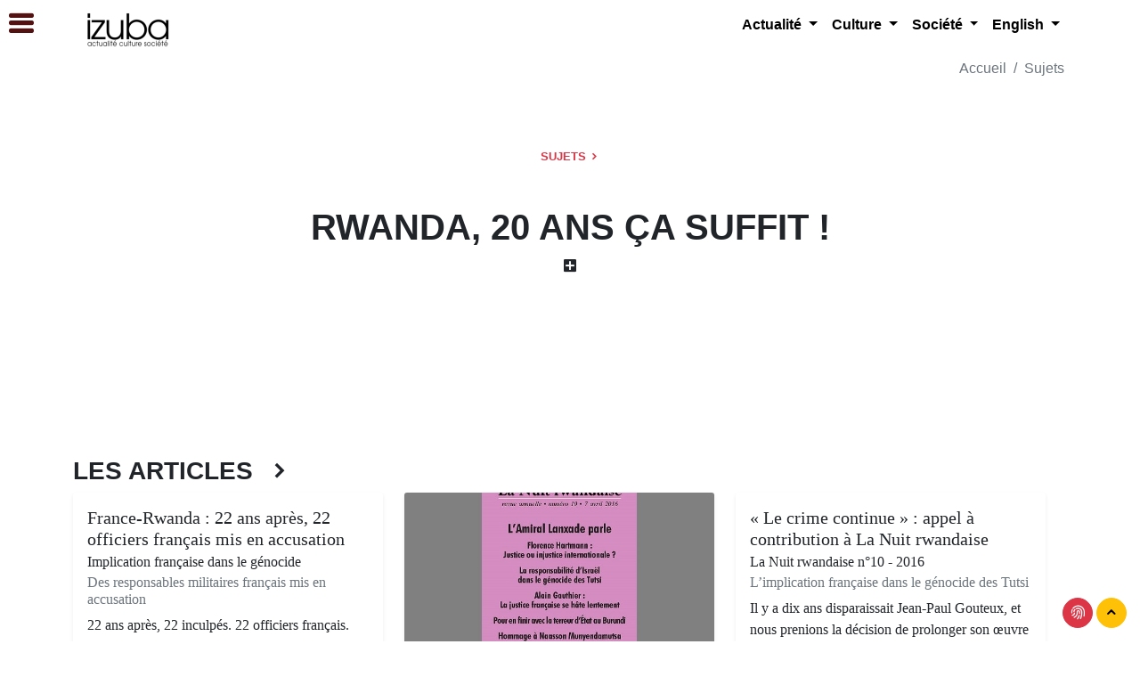

--- FILE ---
content_type: text/html; charset=utf-8
request_url: http://www.izuba.info/rwanda-20-ans-ca-suffit,190.html?lang=fr
body_size: 19347
content:
<!doctype html> <html lang="fr"> <head> <meta charset="utf-8"> <meta name="viewport" content="width=device-width, initial-scale=1"> <meta http-equiv="X-UA-Compatible" content="IE=edge" /> <meta http-equiv="Content-Type" content="text/html; charset=utf-8" /> <meta name="robots" content="index, follow"> <meta name="generator" content="SPIP 4.4.6" /> <link rel="stylesheet" href="plugins/auto/bouq/v2.1.0/css/isbn.css?1720881142" type="text/css"> <link rel="stylesheet" href="plugins-dist/mediabox/lib/lity/lity.css?1749547908" type="text/css" media="all" /> <link rel="stylesheet" href="plugins-dist/mediabox/lity/css/lity.mediabox.css?1749547908" type="text/css" media="all" /> <link rel="stylesheet" href="plugins-dist/mediabox/lity/skins/_simple-dark/lity.css?1749547908" type="text/css" media="all" /><link rel='stylesheet' type='text/css' media='all' href='plugins-dist/porte_plume/css/barre_outils.css?1749547910' /> <link rel='stylesheet' type='text/css' media='all' href='local/cache-css/cssdyn-css_barre_outils_icones_css-bb75c8b3.css?1763147023' /> <link rel="stylesheet" type="text/css" href="plugins/auto/socialtags/v/socialtags.css?1720191446" media="all" /> <link rel="stylesheet" type="text/css" href="plugins/auto/rezosocios/v/lib/socicon/style.css?1726234710" /> <link rel="stylesheet" type="text/css" href="plugins/auto/sociaux/v2.4.5/css/sociaux.css?1751975290" /> <link rel='stylesheet' type='text/css' media='all' href='plugins/auto/mesfavoris/v4.0.0/css/mesfavoris.css?1750412794' /> <link rel="stylesheet" href="plugins/auto/gis/v5.6.0/lib/leaflet/dist/leaflet.css" /> <link rel="stylesheet" href="plugins/auto/gis/v5.6.0/lib/leaflet/plugins/leaflet-plugins.css" /> <link rel="stylesheet" href="plugins/auto/gis/v5.6.0/lib/leaflet/plugins/leaflet.markercluster.css" /> <link rel="stylesheet" href="plugins/auto/gis/v5.6.0/css/leaflet_nodirection.css" /><link rel="stylesheet" type="text/css" href="plugins/auto/agenda/v/css/spip.agenda.css" /><link rel="stylesheet" href="plugins/auto/formulaireupload/v1.1.0/css/formulaireupload.css" type="text/css" media="all" /><link rel="stylesheet" type="text/css" media="screen" href="plugins/auto/mll/v/mll_styles.css" /><link rel="stylesheet" type="text/css" href="plugins/auto/oembed/v3.4.0/css/oembed.css?1739542678" />   <link rel="stylesheet" href="local/couteau-suisse/header.css" type="text/css" media="all" />    <link rel="shortcut icon" href="local/cache-gd2/5c/eea2e2c5cf07161040d2e9b2837f0c.ico?1761759956" type="image/x-icon" /> <link rel="apple-touch-icon" sizes="57x57" href="local/cache-gd2/59/04e72ba2f2a15ddf456968aaa59ed4.png?1763145683" /> <link rel="apple-touch-icon" sizes="114x114" href="local/cache-gd2/3c/074a6f7ec1e4c2cc8613a1140f121e.png?1763145682" /> <link rel="apple-touch-icon" sizes="72x72" href="local/cache-gd2/4d/00aa1ab1f26b8cae35c8262bfed11e.png?1763145683" /> <link rel="apple-touch-icon" sizes="144x144" href="local/cache-gd2/2e/e3f7cb3eb799277fde732351c14b21.png?1763145682" /> <link rel="apple-touch-icon" sizes="60x60" href="local/cache-gd2/60/e2efdc6b4f7e4759b24efbbe60df3d.png?1763145683" /> <link rel="apple-touch-icon" sizes="120x120" href="local/cache-gd2/a3/2a5266720faaf611d3067c3937ed55.png?1763145683" /> <link rel="apple-touch-icon" sizes="76x76" href="local/cache-gd2/fe/4358b2324557fe9bbd8dd6859783f3.png?1763145683" /> <link rel="icon" type="image/png" href="local/cache-gd2/b6/0214bfe6d403523bab449dd6ab4c28.png?1763145682" sizes="96x96" /> <link rel="icon" type="image/png" href="local/cache-gd2/0b/2695c01a10fa32af234f6a7bfc32fd.png?1763145683" sizes="16x16" /> <link rel="icon" type="image/png" href="local/cache-gd2/b3/d45b18116842cc9cd3eb6526f26417.png?1761759956" sizes="32x32" /> <link rel="icon" type="image/png" href="local/cache-gd2/75/be5c747b762170fa1adaa9b494cf9b.png?1763145682" sizes="192x192" /> <meta name="msapplication-TileImage" content="local/cache-gd2/3c/074a6f7ec1e4c2cc8613a1140f121e.png?1763145682" /> <meta name="msapplication-TileColor" content="#000000" /> <meta name="theme-color" content="#000000" /><link rel="stylesheet" type="text/css" href="plugins/auto/messagerie/v4.0.1/habillage/messagerie.css" media="all" />  <link href="plugins/auto/suwedi/suwedi/vendor/hc-offcanvas-nav/hc-offcanvas-nav.css" rel="stylesheet" type="text/css"> <link href="https://cdn.jsdelivr.net/npm/bootstrap@5.1.0/dist/css/bootstrap.min.css" rel="stylesheet" integrity="sha384-KyZXEAg3QhqLMpG8r+8fhAXLRk2vvoC2f3B09zVXn8CA5QIVfZOJ3BCsw2P0p/We" crossorigin="anonymous"> <link rel="stylesheet" href="plugins/auto/suwedi/suwedi/vendor/icofont/icofont.min.css" type="text/css"> <link rel="stylesheet" href="plugins/auto/suwedi/suwedi/css/suwedi.css" type="text/css"> <meta name="description" content="Rwanda, 20 ans &#231;a suffit ! Campagne pour les 20e comm&#233;morations du g&#233;nocide des Tutsi du Rwanda. Plus d&#039;infos : www.rwanda20anscasuffit.org - " /> <meta name="author" content="Izuba"> <meta property="og:site_name" content="Izuba" /><meta property="og:locale" content="fr_FR" /><meta property="og:url" content="http://www.izuba.info/rwanda-20-ans-ca-suffit,190.html" /><meta property="og:type" content="article" /><meta property="og:title" content="Rwanda, 20 ans ça suffit !" /><meta property="og:description" content="Vingt ans après le génocide des Tutsi et alors que les responsabilités de l’État français dans ce dernier sont désormais indéniables, il faut mettre un terme au négationnisme d’État qui se refuse toujours à les reconnaître et à les prendre en compte. Il (…)" /><meta property="og:image" content="http://www.izuba.info/IMG/logo/siteon0.png?1718630141" /> <title>Rwanda, 20 ans &#231;a suffit ! - Izuba</title> <style type="text/css"> .filter .filter-tag#tag-0:checked ~ .filter-nav .chip[for="tag-0"], .filter .filter-tag#tag-1:checked ~ .filter-nav .chip[for="tag-1"], .filter .filter-tag#tag-2:checked ~ .filter-nav .chip[for="tag-2"], .filter .filter-tag#tag-3:checked ~ .filter-nav .chip[for="tag-3"], .filter .filter-tag#tag-4:checked ~ .filter-nav .chip[for="tag-4"], .filter .filter-tag#tag-5:checked ~ .filter-nav .chip[for="tag-5"], .filter .filter-tag#tag-6:checked ~ .filter-nav .chip[for="tag-6"], .filter .filter-tag#tag-7:checked ~ .filter-nav .chip[for="tag-7"], .filter .filter-tag#tag-8:checked ~ .filter-nav .chip[for="tag-8"] { background: #7f1919; } a, li.list-group-item a, li.list-group-item a span, .btn-link, .nav-link { color: #541111; } a:hover { color:#e57f7f; } a:active, a:focus, .cs_blocs a, .cs_blocs a:visited, .cs_blocs a:focus, .blocs_titre, .blocs_replie, .blocs_titre a, .blocs_replie a, .nav-link:hover { color: #d32b2b; } .bg-dark-50:hover, .bg-dark-50 .bg-primary-hover:hover, .bg-primary-hover:hover { background: #541111; } .bg-primary, .btn-primary, li.list-group-item-primary, .badge-primary, fieldset.moderation_info legend, fieldset.qui.session_qui legend, .bleft-primary:before, .btop-primary:before, .toast-primary { background-color:#d32b2b!important; } .btn-primary { border-color: #d32b2b!important; } .label .label-danger, .bg-primary-light, .alert-primary-light { background-color:#e57f7f!important; } .btn-primary, div.onglets_bloc h2.onglets_titre.selected, div.texte div.onglets_bloc h2.onglets_titre.selected { background-color: #d32b2b!important; border-color: #d32b2b!important; } div.onglets_bloc h2.onglets_titre.selected { border-top-color: #d32b2b!important; } .text-primary, .first-letter-primary::first-letter { color:!important; } h3.spip { border-bottom: #d32b2b!important; } a.bg-primary:focus, a.bg-primary:hover, button.bg-primary:focus, button.bg-primary:hover, .btn-primary:hover{ background-color: #e57f7f!important; } .border-primary { border-color: #d32b2b!important; border-top-color: #d32b2b!important; border-right-color: #d32b2b!important; border-bottom-color: #d32b2b!important; border-left-color: #d32b2b!important; } .filters ul li:hover { color: #e57f7f!important; } .filters ul li.is-checked { border-bottom: 2px solid #d32b2b!important; } div.texte .lisible a, div.texte .lisible a:focus, div.texte .lisible a:visited, .service-icon, .text-primary a, a.text-primary, .text-primary, a.spip_ancre, .lisible a { color:#d32b2b!important; } .texte .lisible a:hover, .service-icon:hover, a.spip_ancre:hover { color:#e57f7f!important; } hr.divider { border-color: #d32b2b!important; } div.onglets_bloc h2.onglets_titre:hover, div.texte div.onglets_bloc h2.hover a, div.onglets_bloc h2.hover a { color:#edaaaa!important; } div.texte div.onglets_bloc h2.onglets_titre.selected a, div.onglets_bloc h2.onglets_titre.selected a { color: #ffffff!important; } .hc-offcanvas-nav h2, div.nav-item-wrapper a, div.nav-item-wrapper li.list-group-item a, div.nav-item-wrapper li.list-group-item a span, div.nav-item-wrapper .btn-link { color: #FFFFFF!important; } .hc-offcanvas-nav a.nav-next::before { background:none; } li.nav-close div.nav-item-wrapper, li.nav-close div.nav-item-wrapper a { text-align:center; } .hc-nav-trigger {position: fixed!important;} @import url('https://fonts.googleapis.com/css2?family=PT+Serif:wght@400;700&display=swap'); @import url('https://fonts.googleapis.com/css2?family=Work+Sans:wght@200;400;700;900&display=swap'); body, div, p, .texte { font-family: 'PT Serif', serif!important; } .hc-offcanvas-nav, .hc-offcanvas-nav h2, .hc-offcanvas-nav ul, .hc-offcanvas-nav li, btn, .navbar, .navbar a, .navbar-light .navbar-nav .nav-link, #footer, .footer, .footer a, .footer a:hover, .section-header,.section-header h1, .section-header h2, .section-header h3, .copyright, .copyright a, .copyright a:hover, .footer .btn, .abonavfooter, .btn, .btn-sm, .btn-lg, .btn-xl, .hc-offcanvas-nav, .breadcrumb, .breadbrumb-item, .breadcrumb a, .breadbrumb-item a, .breadcrumb a:hover, .breadbrumb-item a:hover, .police div, div.police, p.police, .police p, .police a, a.police, .police { font-family: 'Work Sans', sans-serif!important; } a, a:visited, a:focus, a:hover {text-decoration: none!important;}</style> </head> <body id="page-top" class="composition_dossier"> <div id="main-content"> <div class="wrapper sticky-top bg-white w-100" style="z-index:1090"> <div class="container-xl"> <div class="row mb-0"> <div class="col-xl-3 col-lg-3 col-md-12 col-sm-12 col-12"> <div class="d-none d-sm-none d-md-none d-lg-block d-xl-block p-0 m-0 mx-2 pb-1 mt-2 text-xl-start text-lg-center text-md-center text-sm-center text-center"> <a class="navbar-brand" href="https://izuba.info"> <img src="local/cache-vignettes/L109xH50/siteon0-b3a40.png?1761758990" class='img-fluid' width='109' height='50' alt='Izuba' /> </a> </div> <div class="d-block d-sm-block d-md-block d-lg-none d-xl-none p-0 m-0 mx-2 pb-1 mt-2 text-xl-start text-lg-center text-md-center text-sm-center text-center"> <a class="navbar-brand" data-bs-toggle="collapse" data-bs-target="#Mainnavigation" aria-controls="Mainnavigation" aria-expanded="false" aria-label="Navigation"> <img src="local/cache-vignettes/L109xH50/siteon0-b3a40.png?1761758990" class='img-fluid' width='109' height='50' alt='Izuba' /> </a> </div> </div> <div class="col-xl-9 col-lg-9 col-md-12 col-sm-12 col-12 text-end"> <nav class="navbar navbar-expand-lg navbar-light bg-white mb-0 justify-content-center text-center"> <div style="z-index:1091" class="w-100 collapse navbar-collapse justify-content-end" id="Mainnavigation"> <ul class="navbar-nav text-center d-flex justify-content-center border-0"> <li class="nav-item d-block d-sm-block d-md-block d-lg-none d-xl-none mt-3"> <a title="Fermer" class="float-start text-dark" data-bs-toggle="collapse" data-bs-target="#Mainnavigation" aria-controls="Mainnavigation" aria-expanded="false" aria-label="Navigation"> <i class="icofont-rounded-collapse"></i> </a> </li> <li class="nav-item d-block d-sm-block d-md-block d-lg-none d-xl-none"> <div class="text-center mt-2 p-2 bg-light fw-lighter police"> <a href="https://izuba.info" class="text-dark fw-lighter">Izuba | actualité | culture | société</a> </div> </li> <li class="nav-item dropdown border-0"> <a class="nav-link dropdown-toggle" href="#" id="navbarDropdown" role="button" data-bs-toggle="dropdown" aria-haspopup="true" aria-expanded="false"> Actualité </a> <div class="dropdown-menu border-0 text-center" aria-labelledby="navbarDropdown"> <a class="dropdown-item" href="./?rubrique1"><i class="icofont-ui-folder"></i>&nbsp;Actualité</a> <a class="dropdown-item" href="./?rubrique7">Europe</a> <a class="dropdown-item" href="./?rubrique50">International</a> <a class="dropdown-item" href="./?rubrique31">Afrique</a> </div> </li> <li class="nav-item dropdown border-0"> <a class="nav-link dropdown-toggle" href="#" id="navbarDropdown" role="button" data-bs-toggle="dropdown" aria-haspopup="true" aria-expanded="false"> Culture </a> <div class="dropdown-menu border-0 text-center" aria-labelledby="navbarDropdown"> <a class="dropdown-item" href="./?rubrique47"><i class="icofont-ui-folder"></i>&nbsp;Culture</a> <a class="dropdown-item" href="./?rubrique136">Lectures</a> <a class="dropdown-item" href="./?rubrique137">Musique</a> <a class="dropdown-item" href="./?rubrique138">Théatre</a> <a class="dropdown-item" href="./?rubrique139">Cinéma</a> <a class="dropdown-item" href="./?rubrique140">Arts plastiques</a> <a class="dropdown-item" href="./?rubrique141">Agenda</a> </div> </li> <li class="nav-item dropdown border-0"> <a class="nav-link dropdown-toggle" href="#" id="navbarDropdown" role="button" data-bs-toggle="dropdown" aria-haspopup="true" aria-expanded="false"> Société </a> <div class="dropdown-menu border-0 text-center" aria-labelledby="navbarDropdown"> <a class="dropdown-item" href="./?rubrique198"><i class="icofont-ui-folder"></i>&nbsp;Société</a> <a class="dropdown-item" href="./?rubrique149">Environnement</a> <a class="dropdown-item" href="./?rubrique72">Femmes</a> <a class="dropdown-item" href="./?rubrique43">Médias &amp; NTIC</a> <a class="dropdown-item" href="./?rubrique70">Diasporas</a> <a class="dropdown-item" href="./?rubrique81">Racisme</a> <a class="dropdown-item" href="./?rubrique2">Tourisme</a> <a class="dropdown-item" href="./?rubrique89">Religions</a> </div> </li> <li class="nav-item dropdown border-0"> <a class="nav-link dropdown-toggle" href="#" id="navbarDropdown" role="button" data-bs-toggle="dropdown" aria-haspopup="true" aria-expanded="false"> English </a> <div class="dropdown-menu border-0 text-center" aria-labelledby="navbarDropdown"> <a class="dropdown-item" href="./?rubrique175"><i class="icofont-ui-folder"></i>&nbsp;English</a> <a class="dropdown-item" href="./?rubrique94">News</a> <a class="dropdown-item" href="./?rubrique116">Topics</a> <a class="dropdown-item" href="./?rubrique115">Women</a> <a class="dropdown-item" href="./?rubrique133">Culture &amp; Art</a> </div> </li> <li class="nav-item d-block d-sm-block d-md-block d-lg-none d-xl-none"> <a title="Fermer" class="float-end text-muted" data-bs-toggle="collapse" data-bs-target="#Mainnavigation" aria-controls="Mainnavigation" aria-expanded="false" aria-label="Navigation"> <strong class="fw-bold">Fermer</strong> </a> </li> <div class="dropdown-divider d-block d-sm-block d-md-block d-lg-none d-xl-none"></div> </ul> </div> </nav> </div> </div> </div> </div> <div class="clearfix container-xl hidden-print"> <ul class="breadcrumb bg-white hidden-print text-end justify-content-end fw-lighter text-muted"> <li class="breadcrumb-item"> <a href="https://izuba.info">Accueil</a> </li> <li class="breadcrumb-item"> <a href="sujets,009.html"> Sujets </a> </li> </ul> </div> <div class="wrapper police"> <div class="container-xl"> <div class="jumbotron suwedi bg-white text-center"> <div class="section-header text-center mb-5"> <h5 class="text-danger text-uppercase section-title"> <a href="sujets,009.html" class="text-danger"> Sujets <i class="icofont-simple-right font-weight-bolder text-danger"></i> </a> </h5> </div> <h1 class="jumbo text-uppercase text-dark">Rwanda, 20 ans ça suffit&nbsp;!</h1> <div class="mb-2"> <div class="text-center police"> <a class="text-dark" data-bs-toggle="collapse" href="#infoMot190" aria-expanded="false" aria-controls="infoMot190"> <i class="text-dark icofont-plus-square"></i> </a> </div> <div class="collapse" id="infoMot190"> <div class="card card-body"> <div class="row"> <div class="col-xl-8 col-lg-8 col-md-12 col-sm-12 col-12"> <div class="chapo text-justify p-2 bg-light rounded"><span style='word-wrap:break-word;'><p><i>Rwanda, 20 ans ça suffit&nbsp;!</i></p> <p><strong>Campagne pour les 20e commémorations du génocide des Tutsi du Rwanda.</strong><br class='autobr' /> Plus d&#8217;infos&nbsp;: <a href="http://www.rwanda20anscasuffit.org" class="spip_url spip_out auto" rel="nofollow external">www.rwanda20anscasuffit.org</a></p></span></div> <div class="texte text-start"><span style='word-wrap:break-word;'><p>Vingt ans après le génocide des Tutsi et alors que les responsabilités de l’État français dans ce dernier sont désormais indéniables, il faut mettre un terme au négationnisme d’État qui se refuse toujours à les reconnaître et à les prendre en compte.</p> <p>Il est indispensable à cette fin d’obtenir l’ouverture des archives aux chercheurs et aux citoyens et donc la levée du secret défense dont on ne peut accepter qu’il serve à couvrir les éventuelles complicités et les responsabilités engagées dans la préparation et l’exécution d’un génocide.</p> <p><strong>Vingt ans après les faits il est grand temps que justice se fasse.</strong></p> <p>Nous appelons ainsi à la plus large mobilisation pour que des moyens techniques et matériels soient rassemblés afin de recourir aux tribunaux, sans attendre une reconnaissance politique qui tarde trop à venir.</p> <p>De même, vingt ans après, il est essentiel que la question des nécessaires réparations cesse d’être une abstraction, et que tout le possible soit fait pour que les rescapés ne demeurent pas plus longtemps dans l’extrême précarité qu’ils connaissent depuis qu’ils ont perdu toutes leurs familles et tous leurs biens.</p> <p>D’ores et déjà, et sans attendre, nous demandons la levée du secret défense sur toutes les opérations politiques et militaires que la France a pu engager au Rwanda, avant, pendant et après le génocide des Tutsi de 1994&nbsp;; la mise en place d’une politique de réparations à destination des centaines de rescapés qui sont toujours en détresse, vingt ans après.</p> <p>Nous appelons à la réouverture des travaux de la <i>Commission d’Enquête Citoyenne</i>, afin de déterminer les responsabilités et de rassembler les éléments nécessaires à l’engagement de poursuites judiciaires.</p> <p>Nous invitons toutes celles et tous ceux qui veulent que ces objectifs soient atteints à nous rejoindre.</p> <p><i>&#171;&nbsp;Rwanda, 20 ans ça suffit&nbsp;&#187;</i> - <a href="http://www.rwanda20anscasuffit.org" class="spip_url spip_out auto" rel="nofollow external">www.rwanda20anscasuffit.org</a></p></span></div> </div> <div class="text-center col-xl-4 col-lg-4 col-md-12 col-sm-12 col-12"> </div> </div> </div> </div> </div> <div class="card-img h-100 w-100"> <div class="p-5 mt-5"></div> </div> </div> </div> </div> <section id="content" class="container-xl"> <div class="ajax" id="ajax-articlespar3"> <div class='ajaxbloc' data-ajax-env='SqQa2hKAytocJ+SLJBIlIIH49tFVKFCfgOEsKAv5vdA4pF/iTFZ2qBD/6INScGYVhLWdDsd+VNNBGgSWgAepGLkxVsAMoIApf0p2HJ5vG6WpfWeZ1IrB36qtMOK+VT+HgO3rrwYNllfhuVtV4AKjuWpNcKmt5I03pSkXhQUFZDuITNwVga2pS/JBF8I/OCPm2wRz3DdUH0QgtrGN3ReEdTrg8K4vqxdQkx0udgjYSrIhOwRhb7v6t5ihXFctLVYgsnlaqDp/TE9BCfDUzfMkao63VmXVtSaeM9P4y4clRvtkeszuorjgAEnb6GXxFewVvgJf9RrpTqNhP0hJ0OyJligtrAN2tAGLMXQpQeG/ib/D+fPQCxo=' data-origin="rwanda-20-ans-ca-suffit,190.html?lang=fr"> <a id='paginationarticles' class='pagination_ancre'></a> <div class="section-section pt-3" id="articles"> <div class="section-header text-start"> <h3 class="text-dark text-uppercase section-title"> Les articles&nbsp; <i class="icofont-simple-right font-weight-bolder text-dark"></i> </h3> </div> <div class="w-100 row d-flex justify-content-start align-items-stretch"> <div class="col-xl-4 col-lg-6 col-md-6 col-sm-12 col-12 pb-3"> <div class="card border-0 shadow-sm"> <div class="card-body"> <h5 class="card-title">France-Rwanda : 22 ans après, 22 officiers français mis en accusation</h5> <h6 class="card-subtitle mb-2 text-dark">Implication française dans le génocide</h6> <h6 class="card-subtitle mb-2 text-muted">Des responsables militaires français mis en accusation</h6> <p>22 ans après, 22 inculpés. 22 officiers français. Pourraient s’y ajouter les ambassadeurs de France successifs, Martres et Marlaud, en place avant et pendant le génocide, également mis en cause par la CNLG. Les responsables&nbsp;(…)</p> <a href="france-rwanda-22-ans-apres-22-officiers,996.html" class="btn btn-sm btn-outline-dark stretched-link">En savoir plus</a> </div> </div> </div> <div class="col-xl-4 col-lg-6 col-md-6 col-sm-12 col-12 pb-3"> <div class="card border-0 shadow-sm"> <img src="local/cache-gd2/49/0f5f51e070ab328887b59d5b90c775.jpg?1761759003" class='img-fluid card-img-top' width='600' height='300' alt='Image:L&#039;innommable' /> <div class="card-body"> <h5 class="card-title">L’innommable</h5> <h6 class="card-subtitle mb-2 text-dark">Michel Sitbon</h6> <h6 class="card-subtitle mb-2 text-muted">Editorial de La Nuit rwandaise 10</h6> <a href="l-innommable,988.html" class="btn btn-sm btn-outline-dark stretched-link">En savoir plus</a> </div> </div> </div> <div class="col-xl-4 col-lg-6 col-md-6 col-sm-12 col-12 pb-3"> <div class="card border-0 shadow-sm"> <div class="card-body"> <h5 class="card-title">« Le crime continue » : appel à contribution à La Nuit rwandaise</h5> <h6 class="card-subtitle mb-2 text-dark">La Nuit rwandaise n°10 - 2016</h6> <h6 class="card-subtitle mb-2 text-muted">L’implication française dans le génocide des Tutsi</h6> <p>Il y a dix ans disparaissait Jean-Paul Gouteux, et nous prenions la décision de prolonger son œuvre en reprenant le titre de son livre majeur, la Nuit rwandaise, pour cette revue annuelle consacrée à l’implication française dans le&nbsp;(…)</p> <a href="le-crime-continue-appel-a-contribution-a-la,987.html" class="btn btn-sm btn-outline-dark stretched-link">En savoir plus</a> </div> </div> </div> <div class="col-xl-4 col-lg-6 col-md-6 col-sm-12 col-12 pb-3"> <div class="card border-0 shadow-sm"> <img src="local/cache-gd2/70/da38b05b2936fa19b6771d025f80f5.jpg?1761759007" class='img-fluid card-img-top' width='600' height='300' alt='Image:Rwanda : Une plainte contre les complices fran&#231;ais du g&#233;nocide des Tutsi' /> <div class="card-body"> <h5 class="card-title">Rwanda : Une plainte contre les complices français du génocide des Tutsi</h5> <h6 class="card-subtitle mb-2 text-dark">Association Survie</h6> <h6 class="card-subtitle mb-2 text-muted">« complicité de génocide et complicité de crime contre l’humanité »</h6> <a href="rwanda-une-plainte-contre-les-complices,980.html" class="btn btn-sm btn-outline-dark stretched-link">En savoir plus</a> </div> </div> </div> <div class="col-xl-4 col-lg-6 col-md-6 col-sm-12 col-12 pb-3"> <div class="card border-0 shadow-sm"> <div class="card-body"> <h5 class="card-title">Munyeshyaka : pour la tenue d’un procès</h5> <h6 class="card-subtitle mb-2 text-dark">Réquisitions de non-lieu du Parquet de Paris | Commuiqué de la CNLG</h6> <h6 class="card-subtitle mb-2 text-muted">Appel à soutenir le CPCR</h6> <p>Après les réquisitions de non-lieu prises par le Parquet de Paris, le 19 août 2015, en faveur de Wenceslas Munyeshyaka, soupçonné de complicité de génocide au Rwanda, la question se pose désormais de savoir si les magistrats en charge&nbsp;(…)</p> <a href="munyeshyaka-pour-la-tenue-d-un-proces,979.html" class="btn btn-sm btn-outline-dark stretched-link">En savoir plus</a> </div> </div> </div> <div class="col-xl-4 col-lg-6 col-md-6 col-sm-12 col-12 pb-3"> <div class="card border-0 shadow-sm"> <img src="local/cache-gd2/4e/9fdc34a1124bc525a92b20822198e3.jpg?1761759007" class='img-fluid card-img-top' width='600' height='300' alt='Image:La Lettre de La Nuit rwandaise : une nouvelle formule' /> <div class="card-body"> <h5 class="card-title">La Lettre de La Nuit rwandaise : une nouvelle formule</h5> <h6 class="card-subtitle mb-2 text-dark">La Nuit rwandaise n°9 | 2015</h6> <h6 class="card-subtitle mb-2 text-muted">Quelles preuves faut-il de plus ?</h6> <a href="la-lettre-de-la-nuit-rwandaise-une-nouvelle,975.html" class="btn btn-sm btn-outline-dark stretched-link">En savoir plus</a> </div> </div> </div> <div class="col-xl-4 col-lg-6 col-md-6 col-sm-12 col-12 pb-3"> <div class="card border-0 shadow-sm"> <img src="local/cache-gd2/2b/7a341d0d2f2e9bd4b3c9102f603f9f.jpg?1761759051" class='img-fluid card-img-top' width='600' height='300' alt='Image:La Nuit rwandaise n&#176;9' /> <div class="card-body"> <h5 class="card-title">La Nuit rwandaise n°9</h5> <h6 class="card-subtitle mb-2 text-dark">4 juillet 2015</h6> <h6 class="card-subtitle mb-2 text-muted">Quelles preuves faut-il de plus ?</h6> <a href="la-nuit-rwandaise-no9,974.html" class="btn btn-sm btn-outline-dark stretched-link">En savoir plus</a> </div> </div> </div> <div class="col-xl-4 col-lg-6 col-md-6 col-sm-12 col-12 pb-3"> <div class="card border-0 shadow-sm"> <img src="local/cache-gd2/19/b259231663578542e98ffdc00638ca.jpg?1761760237" class='img-fluid card-img-top' width='600' height='300' alt='Image:La France au Rwanda : Quelles preuves faut-il de plus ?' /> <div class="card-body"> <h5 class="card-title">La France au Rwanda : Quelles preuves faut-il de plus ?</h5> <h6 class="card-subtitle mb-2 text-dark">La Nuit rwandaise - 2015</h6> <h6 class="card-subtitle mb-2 text-muted">Editorial du n°9</h6> <a href="la-france-au-rwanda-quelles-preuves-faut-il,973.html" class="btn btn-sm btn-outline-dark stretched-link">En savoir plus</a> </div> </div> </div> <div class="col-xl-4 col-lg-6 col-md-6 col-sm-12 col-12 pb-3"> <div class="card border-0 shadow-sm"> <img src="local/cache-gd2/47/a06a7f259bed19549fabe751e8f564.jpg?1761759281" class='img-fluid card-img-top' width='600' height='300' alt='Image:France la honte, Rwanda 1994 (CIIP)' /> <div class="card-body"> <h5 class="card-title">France la honte, Rwanda 1994 (CIIP)</h5> <h6 class="card-subtitle mb-2 text-dark">Les responsabilités françaises dans le génocide des Tutsi</h6> <h6 class="card-subtitle mb-2 text-muted">samedi 28 février à 18h - 100 rue de Charenton</h6> <a href="france-la-honte-rwanda-1994-ciip,967.html" class="btn btn-sm btn-outline-dark stretched-link">En savoir plus</a> </div> </div> </div> <div class="col-xl-4 col-lg-6 col-md-6 col-sm-12 col-12 pb-3"> <div class="card border-0 shadow-sm"> <div class="card-body"> <h5 class="card-title">France-Rwanda : levée du secret défense / #Rwanda20ans</h5> <h6 class="card-subtitle mb-2 text-dark">Communiqué « Rwanda 20 ans ça suffit ! »</h6> <h6 class="card-subtitle mb-2 text-muted">« rien ne s’oppose à l’ouverture de telles archives »</h6> <p>En 1998, une Mission d’information parlementaire a enquêté « sur les opérations militaires menées par la France, d’autres pays et l’ONU au Rwanda entre 1990 et 1994 ». Présidée par le député Paul Quilès, alors président de la&nbsp;(…)</p> <a href="france-rwanda-levee-du-secret-defense,963.html" class="btn btn-sm btn-outline-dark stretched-link">En savoir plus</a> </div> </div> </div> <div class="col-xl-4 col-lg-6 col-md-6 col-sm-12 col-12 pb-3"> <div class="card border-0 shadow-sm"> <div class="card-body"> <h5 class="card-title">La Nuit rwandaise n°9 : appel à contribution</h5> <h6 class="card-subtitle mb-2 text-dark">Avril 2015</h6> <h6 class="card-subtitle mb-2 text-muted">L’implication française dans le génocide des Tutsi</h6> <p>Chaque année depuis avril 2006, la revue La Nuit rwandaise fait le point sur l’état des connaissances concernant les complicités françaises et la participation – militaire, diplomatique, financière, médiatique – dans ce qui apparaît&nbsp;(…)</p> <a href="la-nuit-rwandaise-no9-appel-a-contribution,957.html" class="btn btn-sm btn-outline-dark stretched-link">En savoir plus</a> </div> </div> </div> <div class="col-xl-4 col-lg-6 col-md-6 col-sm-12 col-12 pb-3"> <div class="card border-0 shadow-sm"> <img src="local/cache-gd2/7e/f05a4da98a126bdeb7e58b4bfbaf1a.jpg?1761759687" class='img-fluid card-img-top' width='600' height='300' alt='Image:Paris : Inauguration d&#039;une st&#232;le en souvenir du g&#233;nocide des Tutsi' /> <div class="card-body"> <h5 class="card-title">Paris : Inauguration d’une stèle en souvenir du génocide des Tutsi</h5> <h6 class="card-subtitle mb-2 text-dark">31 octobre 2014 - Père Lachaise</h6> <h6 class="card-subtitle mb-2 text-muted">« Le détournement de la raison d’Etat pour protéger des complices de génocide n’est pas acceptable pour tout le monde »</h6> <a href="paris-inauguration-d-une-stele-en-souvenir,950.html" class="btn btn-sm btn-outline-dark stretched-link">En savoir plus</a> </div> </div> </div> </div> <div class="w-100 p-2 mb-3"> <div class="pagination pagination-suwedi c-hand ajax px-2 pb-3 caps text-center d-flex justify-content-center"> <span class="pages"><strong class="on">0</strong><span class='sep'> &nbsp; </span ><a href='rwanda-20-ans-ca-suffit,190.html?lang=fr&amp;debutarticles=12#paginationarticles' class='page-circle' rel='nofollow'>12</a><span class='sep'> &nbsp; </span ><a href='rwanda-20-ans-ca-suffit,190.html?lang=fr&amp;debutarticles=24#paginationarticles' class='page-circle' rel='nofollow'>24</a><span class='sep'> &nbsp; </span ><a href='rwanda-20-ans-ca-suffit,190.html?lang=fr&amp;debutarticles=36#paginationarticles' class='page-circle' rel='nofollow'>36</a><span class='sep'> &nbsp; </span ><a href='rwanda-20-ans-ca-suffit,190.html?lang=fr&amp;debutarticles=48#paginationarticles' class='page-circle' rel='nofollow'>48</a></span> </div> </div> </div> <div class="w-100 mt-1 mb-2 clearfix text-start d-block d-sm-block d-md-block d-lg-none d-xl-none"> <a href="#articles" class="badge bg-light text-dark smoothScroll m-1" title="Les articles"> <i class="icofont-rounded-left-up"></i> </a> <a href="#page-top" class="badge bg-light text-dark smoothScroll m-1" title="top"> <i class="icofont-rounded-up"></i> </a> </div> </div> </div> <div class="ajax" id="ajax-brevespar4"> <div class='ajaxbloc' data-ajax-env='SmSQ+tWB1iPpY3kV8yyOVnytRHxITB3lWEi8p2khMiekATBVxnWbSnY4HOMGx3DqpLAClqEGlstAIvMaF1MbVY3RfzdP8Q0lYnm/3l7M62MS1Kit8ZYz+N2mbC9lVuy4r7cT7BCATkzE6c6D1hggOSTHLj3LDKKTJOS++awKtEgRr5vgXRIn34KC1TVOHTJAobWU8oLIFymuoTd42CIj/UBzaE4exDyy3TEEd2qkj4HLH6cA93kATEAUfXyzHAipIKJLLs0/sMUlduzPiE75/TeOZF0x/m5Agne2Z8SqhIRkjACTcO8fehvh+si5nuvIX5BFYiudOqK98W9CRoOabu7RRLEyFIPz4FWdcYOF6nlOHXZC3W1YV8g3Gis=' data-origin="rwanda-20-ans-ca-suffit,190.html?lang=fr"> <a id='paginationbreves' class='pagination_ancre'></a> <div class="section-section" id="breves"> <div class="section-header text-start"> <h3 class="text-dark text-uppercase section-title"> Dernières brèves&nbsp; <i class="icofont-simple-right font-weight-bolder text-dark"></i> </h3> </div> <div class="w-100 row d-flex justify-content-start align-items-stretch"> <div class="col-xl-3 col-lg-3 col-md-6 col-sm-12 col-12 pb-3"> <div class="card border-0 shadow-sm"> <div class="card-body"> <h5 class="card-title"> <a href="tito-barahira-et-octavien-ngenzi-juges-a,106.html" class="text-dark stretched-link"> Tito Barahira et Octavien Ngenzi jugés à Paris </a> </h5> </div> </div> </div> <div class="col-xl-3 col-lg-3 col-md-6 col-sm-12 col-12 pb-3"> <div class="card border-0 shadow-sm"> <div class="card-body"> <h5 class="card-title"> <a href="rwanda-perpetuite-confirmee-pour-matthieu,102.html" class="text-dark stretched-link"> Rwanda : Perpétuité confirmée pour Matthieu Ngirumpatse et Édouard Karemera </a> </h5> </div> </div> </div> <div class="col-xl-3 col-lg-3 col-md-6 col-sm-12 col-12 pb-3"> <div class="card border-0 shadow-sm"> <div class="card-body"> <h5 class="card-title"> <a href="rwanda-deux-suspects-de-genocide-arretes-en,101.html" class="text-dark stretched-link"> Rwanda : Deux suspects de génocide arrêtés en Suède </a> </h5> </div> </div> </div> <div class="col-xl-3 col-lg-3 col-md-6 col-sm-12 col-12 pb-3"> <div class="card border-0 shadow-sm"> <div class="card-body"> <h5 class="card-title"> <a href="rwanda-la-responsabilite-de-la-france,100.html" class="text-dark stretched-link"> Rwanda, la responsabilité de la France (Mediapart) </a> </h5> </div> </div> </div> <div class="col-xl-3 col-lg-3 col-md-6 col-sm-12 col-12 pb-3"> <div class="card border-0 shadow-sm"> <div class="card-body"> <h5 class="card-title"> <a href="18-avril-en-direct-2e-rencontres-de-la-nuit,098.html" class="text-dark stretched-link"> 18 avril en direct : 2e Rencontres de La Nuit rwandaise (de 10h à 18h) </a> </h5> </div> </div> </div> <div class="col-xl-3 col-lg-3 col-md-6 col-sm-12 col-12 pb-3"> <div class="card border-0 shadow-sm"> <div class="card-body"> <h5 class="card-title"> <a href="la-france-au-rwanda-francois-graner-sur-tele,096.html" class="text-dark stretched-link"> La France au Rwanda : François Graner sur Tele Sud </a> </h5> </div> </div> </div> <div class="col-xl-3 col-lg-3 col-md-6 col-sm-12 col-12 pb-3"> <div class="card border-0 shadow-sm"> <div class="card-body"> <h5 class="card-title"> <a href="responsabilites-accablantes-de-l-etat,094.html" class="text-dark stretched-link"> Responsabilités accablantes de l’Etat français dans le génocide </a> </h5> </div> </div> </div> <div class="col-xl-3 col-lg-3 col-md-6 col-sm-12 col-12 pb-3"> <div class="card border-0 shadow-sm"> <div class="card-body"> <h5 class="card-title"> <a href="guillaume-ancel-la-france-a-rearme-les,093.html" class="text-dark stretched-link"> Guillaume Ancel : La France a réarmé les génocidaires au Congo </a> </h5> </div> </div> </div> <div class="col-xl-3 col-lg-3 col-md-6 col-sm-12 col-12 pb-3"> <div class="card border-0 shadow-sm"> <div class="card-body"> <h5 class="card-title"> <a href="rwanda-1994-20-ans-apres-a-beaubourg,091.html" class="text-dark stretched-link"> Rwanda 1994, 20 ans après - à Beaubourg </a> </h5> </div> </div> </div> <div class="col-xl-3 col-lg-3 col-md-6 col-sm-12 col-12 pb-3"> <div class="card border-0 shadow-sm"> <div class="card-body"> <h5 class="card-title"> <a href="quai-d-orsay-une-stele-surprise-pour,090.html" class="text-dark stretched-link"> Quai d’Orsay : Une stèle surprise pour commémorer les victimes du génocide des Tutsi </a> </h5> </div> </div> </div> <div class="col-xl-3 col-lg-3 col-md-6 col-sm-12 col-12 pb-3"> <div class="card border-0 shadow-sm"> <div class="card-body"> <h5 class="card-title"> <a href="pascal-simbikangwa-fait-appel,088.html" class="text-dark stretched-link"> Pascal Simbikangwa fait appel </a> </h5> </div> </div> </div> <div class="col-xl-3 col-lg-3 col-md-6 col-sm-12 col-12 pb-3"> <div class="card border-0 shadow-sm"> <div class="card-body"> <h5 class="card-title"> <a href="soutenez-survie-campagne-des-20-ans-du,083.html" class="text-dark stretched-link"> Soutenez Survie : campagne des 20 ans du génocide des Tutsi </a> </h5> </div> </div> </div> </div> </div> <div class="w-100 mt-1 mb-2 clearfix text-start d-block d-sm-block d-md-block d-lg-none d-xl-none"> <a href="#breves" class="badge bg-light text-dark smoothScroll m-1" title="Dernières brèves"> <i class="icofont-rounded-left-up"></i> </a> <a href="#page-top" class="badge bg-light text-dark smoothScroll m-1" title="top"> <i class="icofont-rounded-up"></i> </a> </div> </div> </div> <div class="ajax" id="ajax-evenementspar3"> </div> <div class="ajax" id="ajax-rubriquespar4"> <div class='ajaxbloc' data-ajax-env='SmQA+hWQymN2Fv28gsYHfg0T5aCgY395Pr4BY73fEvS+7ns06dB1WIDzYORm3Y037/jkKySTB+ENQHrRRpXREByBllNlllCURJppGm1Q6onaYZEKSRvcZ1F/qDhQZ1cg9lIr9BMS07LzaoBtFEeCIMJtS/r7vm0GKrxPoTdcOmrekgC648S3VbiRYxGYAjmk1LOP0jAVCyuoWE+iA8korRy/5Gq4W1kXmcv4FfucedTpoKuKUnOKI0QX1qTmeHbwNZ+Uc3W9/6BCUqafZgr+rUxcQybbsR5+G/Ju3aHVbiWe6YFSO2sph/nveC3YZgk+v2ahHhkcUQPOujbnxVbv1f//W5JmI15Ue/H3ufXLCh5ZD6CqgSTvyg==' data-origin="rwanda-20-ans-ca-suffit,190.html?lang=fr"> <a id='paginationdossiers' class='pagination_ancre'></a> <div class="section-section pt-3" id="dossiers"> <div class="section-header text-start"> <h3 class="text-dark text-uppercase section-title"> Rubriques&nbsp; <i class="icofont-simple-right font-weight-bolder text-dark"></i> </h3> </div> <div class="w-100 row justify-content-center"> <div class="col-xl-3 col-lg-6 col-md-6 col-sm-6 col-6 "> <div class="card card-dossier mb-3"> <div class="card-img h-100 w-100"> <a href="la-nuit-rwandaise.html"> <img src="local/cache-gd2/a7/2dcb406738e50580241e453e800a63.jpg?1761759373" class='img-fluid w-100' width='300' height='400' alt='Illustration:La Nuit rwandaise' /> <div class="card-surimg p-3 text-shadow-dark h-100 w-100 d-flex justify-content-start align-items-end"> <h4 class="text-white mt-0 p-2 bg-dark shadow-sm" style="background:#ce695d!important;"> La Nuit rwandaise </h4> </div> </a> </div> </div> </div> </div> </div> <div class="w-100 mt-1 mb-2 clearfix text-start d-block d-sm-block d-md-block d-lg-none d-xl-none"> <a href="#dossiers" class="badge bg-light text-dark smoothScroll m-1" title="Rubriques"> <i class="icofont-rounded-left-up"></i> </a> <a href="#page-top" class="badge bg-light text-dark smoothScroll m-1" title="top"> <i class="icofont-rounded-up"></i> </a> </div> </div> </div> <div class="ajax" id="ajax-livrespar3"> </div> <div class="ajax" id="ajax-syndicpar3"> <div class='ajaxbloc' data-ajax-env='SmQQ2RKQysNGUnlmbUrFO4sZJ/I1uo9K3s+WBo2noF9v+Vpx+5usT8Gd+xWxawVOdq6ODsXHocsDg4MRvXb1Ao/9VfiyJ0WBV6vRgHAFjCkZEKXzM4/T7m6erWt6iLKqo5e71hYk2gY4VEQUzXqdZ87FCJ3sgGTRRG1vRm/[base64]' data-origin="rwanda-20-ans-ca-suffit,190.html?lang=fr"> <a id='paginationsyndics' class='pagination_ancre'></a> <div class="section-section" id="syndics"> <div class="section-header text-start police"> <h3 class="text-dark text-uppercase section-title"> Articles référencés&nbsp; <i class="icofont-simple-right font-weight-bolder text-dark"></i> </h3> </div> <div class="w-100 row d-flex justify-content-start align-items-stretch"> <div class="column col-xl-4 col-lg-6 col-md-6 col-sm-12 col-12 mb-3"> <div class="card border-0 shadow-sm"> <div class="card-header text-start m-0 p-1 police"> <h5 class="m-2 fs-6"> <a class="text-muted police" href="survie-rwanda,1621.html"> Survie (Rwanda) </a> </h5> </div> <div class="card-body text-start"> <div class="m-0 p-2 text-start w-100"> <h6 class="text-dark"> Conférence : Le rôle de la France dans le génocide des Tutsi au Rwanda </h6> <div class="text-start police"><small>3/12/2025</small></div> </div> <div class="mt-1 clearfix"> <a href="le-role-de-la-france-dans-le-genocide-des,13951814.html" class="btn btn-sm btn-dark" title="En résumé Conf&#233;rence : Le r&#244;le de la France dans le g&#233;nocide des Tutsi au Rwanda"> <i class="icofont-curved-right"></i>&nbsp;En résumé </a> <a href="https://survie.org/themes/genocide-des-tutsis-au-rwanda/la-france-et-le-genocide-des-tutsis/article/le-role-de-la-france-dans-le-genocide-des-tutsi-au-rwanda" itemprop="url" target="_blank" class="btn btn-sm btn-warning" title="Voir en ligne: Survie (Rwanda) (nouvelle fenetre)"> <i class="icofont-external-link"></i> </a> </div> </div> </div> </div> </div> </div> <div class="w-100 mt-1 mb-2 clearfix text-start d-block d-sm-block d-md-block d-lg-none d-xl-none"> <a href="#syndics" class="badge bg-light text-dark smoothScroll m-1" title="Articles référencés"> <i class="icofont-rounded-left-up"></i> </a> <a href="#page-top" class="badge bg-light text-dark smoothScroll m-1" title="top"> <i class="icofont-rounded-up"></i> </a> </div> </div> </div> <div class="ajax" id="ajax-sitespar3"> <div class='ajaxbloc' data-ajax-env='SmWa2lSA1iMpQbkftbwZfpOu5C8UEf7hkuB2jHESSwGi7z8X7sReAvpPKsb4y/fiVYuIF1ld6PH7FbuNTkOSGWXAhR+YS4if9CjlfGb1+8XXnp1N/hdTCSMMtvP0GcvA3D+vZ68gwMYTQRTFz7Uw4bX88Y4/dUpk4vtTT8r75MmDC4KUREBkNlvWpql+Psk0iO+s5MIi7lJDETg8eS+JyrjaB0yOKDi2nZED/vikzZH378fV7EADDEAKm4EJFMznJClG1ywtzhpPWIH5gRdwXhYlsewqpXtlg5SFwMcB9amSJKDoVw2mxY7RPxXP6prhLv7N96dGDNKVkddiQfBvjSSQMFrkS/mhYg==' data-origin="rwanda-20-ans-ca-suffit,190.html?lang=fr"> <a id='paginationsites' class='pagination_ancre'></a> <div class="section-section" id="sites"> <div class="section-header text-start"> <h3 class="text-dark text-uppercase section-title"> Sites Web&nbsp; <i class="icofont-simple-right font-weight-bolder text-dark"></i> </h3> </div> <div class="w-100 row d-flex justify-content-start align-items-stretch"> <div class="column col-xl-4 col-lg-6 col-md-6 col-sm-12 col-12 mb-3"> <div class="card border-0 shadow-sm"> <div class="card-header text-start m-0 p-1 police"> <h5 class="m-2 fs-6"> <a class="text-dark police" href="france-genocide-tutsi,1616.html"> France Génocide Tutsi </a> </h5> </div> <div class="card-body text-start police"> <div class="m-0 p-2 text-start w-100"> Base de données sur le rôle de la France dans le génocide des Tutsi Un site de Jacques Morel FgtDb comme France Genocide Tutsi Database est une base de données relative au rôle de la France dans (…) </div> <div class="mt-1 clearfix"> <a href="france-genocide-tutsi,1616.html" class="btn btn-sm btn-dark" title="En résumé "> <i class="icofont-curved-right"></i>&nbsp;En résumé </a> <a href="http://francegenocidetutsi.org/" itemprop="url" target="_blank" class="btn btn-sm btn-success" title="Voir en ligne: France Génocide Tutsi (nouvelle fenetre)"> <i class="icofont-external-link"></i>&nbsp;Voir en ligne </a> </div> </div> </div> </div> <div class="column col-xl-4 col-lg-6 col-md-6 col-sm-12 col-12 mb-3"> <div class="card border-0 shadow-sm"> <div class="card-header text-start m-0 p-1 police"> <h5 class="m-2 fs-6"> <a class="text-dark police" href="genocide-contre-les-tutsi-la-verite,1554.html"> Génocide contre les Tutsi : la vérité maintenant </a> </h5> </div> <div class="card-body text-start police"> <div class="m-0 p-2 text-start w-100"> Il y a vingt ans a eu lieu le Génocide contre les Tutsi au Rwanda. Jusqu’à aujourd’hui une partie de la classe politique française continue d’obstruer l’éclatement de la vérité concernant la (…) </div> <div class="mt-1 clearfix"> <a href="genocide-contre-les-tutsi-la-verite,1554.html" class="btn btn-sm btn-dark" title="En résumé "> <i class="icofont-curved-right"></i>&nbsp;En résumé </a> <a href="http://www.rwandalaveritemaintenant.eu" itemprop="url" target="_blank" class="btn btn-sm btn-success" title="Voir en ligne: Génocide contre les Tutsi : la vérité maintenant (nouvelle fenetre)"> <i class="icofont-external-link"></i>&nbsp;Voir en ligne </a> </div> </div> </div> </div> <div class="column col-xl-4 col-lg-6 col-md-6 col-sm-12 col-12 mb-3"> <div class="card border-0 shadow-sm"> <div class="card-header text-start m-0 p-1 police"> <h5 class="m-2 fs-6"> <a class="text-dark police" href="ne-pas-subir-g-ancel,1529.html"> Ne pas subir (G. Ancel) </a> </h5> </div> <div class="card-body text-start police"> <div class="text-start w-100"> <a href="publications,10834039.html" class="m-0 text-dark first-letter-success" title="Descriptif rapide sur Izuba"> <i class="icofont-simple-right"></i>&nbsp;PUBLICATIONS </a> <a href="https://nepassubir.fr/2021/12/22/80/" class="text-warning" target="_blank" title="VOIR EN LIGNE : PUBLICATIONS (nouvelle fenetre)"> <i class="icofont-external-link"></i> </a> </div> <div class="text-start w-100"> <a href="de-la-culture-du-silence-ep-1-raconter-la,10824410.html" class="m-0 text-dark first-letter-success" title="Descriptif rapide sur Izuba"> <i class="icofont-simple-right"></i>&nbsp;De la culture du silence (ép 1) Raconter la réalité, c’est trahir ? </a> <a href="https://nepassubir.fr/2021/12/18/de-la-culture-du-silence-ep-1-raconter-cest-trahir/" class="text-warning" target="_blank" title="VOIR EN LIGNE : De la culture du silence (ép 1) Raconter la réalité, c’est trahir ? (nouvelle fenetre)"> <i class="icofont-external-link"></i> </a> </div> <div class="text-start w-100"> <a href="quand-le-general-patrice-sartre-ecrit-sur-le,10807517.html" class="m-0 text-dark first-letter-success" title="Descriptif rapide sur Izuba"> <i class="icofont-simple-right"></i>&nbsp;Quand le général Patrice Sartre écrit sur le Rwanda et les&nbsp;(…) </a> <a href="https://nepassubir.fr/2021/12/11/quand-le-general-patrice-sartre-ecrit-sur-le-rwanda-et-les-engagements-militaires-de-la-france/" class="text-warning" target="_blank" title="VOIR EN LIGNE : Quand le général Patrice Sartre écrit sur le Rwanda et les engagements militaires de la France (nouvelle fenetre)"> <i class="icofont-external-link"></i> </a> </div> <div class="text-start w-100"> <a href="soutien-de-l-elysee-aux-genocidaires-du,10791327.html" class="m-0 text-dark first-letter-success" title="Descriptif rapide sur Izuba"> <i class="icofont-simple-right"></i>&nbsp;Soutien de l’Elysée aux génocidaires du Rwanda, Hubert Védrine&nbsp;(…) </a> <a href="https://nepassubir.fr/2021/12/05/soutien-de-lelysee-aux-genocidaires-du-rwanda-hubert-vedrine-nest-pas-au-courant-des-details/" class="text-warning" target="_blank" title="VOIR EN LIGNE : Soutien de l’Elysée aux génocidaires du Rwanda, Hubert Védrine n’est pas au courant « des détails » (nouvelle fenetre)"> <i class="icofont-external-link"></i> </a> </div> <div class="mt-1 clearfix"> <a href="ne-pas-subir-g-ancel,1529.html" class="btn btn-sm btn-dark" title="En résumé "> <i class="icofont-curved-right"></i>&nbsp;En résumé </a> <a href="http://nepassubir.blog.lemonde.fr" itemprop="url" target="_blank" class="btn btn-sm btn-success" title="Voir en ligne: Ne pas subir (G. Ancel) (nouvelle fenetre)"> <i class="icofont-external-link"></i>&nbsp;Voir en ligne </a> </div> </div> </div> </div> <div class="column col-xl-4 col-lg-6 col-md-6 col-sm-12 col-12 mb-3"> <div class="card border-0 shadow-sm"> <div class="card-header text-start m-0 p-1 police"> <h5 class="m-2 fs-6"> <a class="text-dark police" href="proces-genocide-rwanda,1474.html"> Procès Génocide Rwanda </a> </h5> </div> <div class="card-body text-start police"> <div class="m-0 p-2 text-start w-100"> PROCÈS GÉNOCIDE RWANDA Ce site a été créé à l’initiative du CPCR (Collectif des Parties Civiles pour le Rwanda), dans le cadre du procès de M. Pascal SIMBIKANGWA pour crimes contre l’humanité, (…) </div> <div class="mt-1 clearfix"> <a href="proces-genocide-rwanda,1474.html" class="btn btn-sm btn-dark" title="En résumé "> <i class="icofont-curved-right"></i>&nbsp;En résumé </a> <a href="http://proces-genocide-rwanda.fr/" itemprop="url" target="_blank" class="btn btn-sm btn-success" title="Voir en ligne: Procès Génocide Rwanda (nouvelle fenetre)"> <i class="icofont-external-link"></i>&nbsp;Voir en ligne </a> </div> </div> </div> </div> <div class="column col-xl-4 col-lg-6 col-md-6 col-sm-12 col-12 mb-3"> <div class="card border-0 shadow-sm"> <div class="card-header text-start m-0 p-1 police"> <h5 class="m-2 fs-6"> <a class="text-dark police" href="rwanda-20-ans-ca-suffit,1417.html"> Rwanda, 20 ans ça suffit ! </a> </h5> </div> <div class="card-body text-start police"> <div class="m-0 p-2 text-start w-100"> Le collectif « Rwanda : 20 ans ça suffit ! » rassemble toutes les personnes et organisations déterminées à marquer le 20ème anniversaire du génocide des Tutsi d’avancées significatives dans la (…) </div> <div class="mt-1 clearfix"> <a href="rwanda-20-ans-ca-suffit,1417.html" class="btn btn-sm btn-dark" title="En résumé "> <i class="icofont-curved-right"></i>&nbsp;En résumé </a> <a href="http://rwanda20anscasuffit.org" itemprop="url" target="_blank" class="btn btn-sm btn-success" title="Voir en ligne: Rwanda, 20 ans ça suffit ! (nouvelle fenetre)"> <i class="icofont-external-link"></i>&nbsp;Voir en ligne </a> </div> </div> </div> </div> <div class="column col-xl-4 col-lg-6 col-md-6 col-sm-12 col-12 mb-3"> <div class="card border-0 shadow-sm"> <div class="card-header text-start m-0 p-1 police"> <h5 class="m-2 fs-6"> <a class="text-dark police" href="survie-genocide,1495.html"> Survie (Génocide) </a> </h5> </div> <div class="card-body text-start police"> <div class="m-0 p-2 text-start w-100"> Association Survie 20 ans d&#039;impunité : la France complice du génocide des Tutsi du Rwanda « En soutenant les auteurs du génocide, les autorités politiques et militaires françaises se sont rendues (…) </div> <div class="mt-1 clearfix"> <a href="survie-genocide,1495.html" class="btn btn-sm btn-dark" title="En résumé "> <i class="icofont-curved-right"></i>&nbsp;En résumé </a> <a href="http://survie.org/genocide/" itemprop="url" target="_blank" class="btn btn-sm btn-success" title="Voir en ligne: Survie (Génocide) (nouvelle fenetre)"> <i class="icofont-external-link"></i>&nbsp;Voir en ligne </a> </div> </div> </div> </div> <div class="column col-xl-4 col-lg-6 col-md-6 col-sm-12 col-12 mb-3"> <div class="card border-0 shadow-sm"> <div class="card-header text-start m-0 p-1 police"> <h5 class="m-2 fs-6"> <a class="text-dark police" href="survie-rwanda,1621.html"> Survie (Rwanda) </a> </h5> </div> <div class="card-body text-start police"> <div class="text-start w-100"> <a href="le-role-de-la-france-dans-le-genocide-des,13951814.html" class="m-0 text-dark first-letter-success" title="Descriptif rapide sur Izuba"> <i class="icofont-simple-right"></i>&nbsp;Conférence : Le rôle de la France dans le génocide des Tutsi au Rwanda </a> <a href="https://survie.org/themes/genocide-des-tutsis-au-rwanda/la-france-et-le-genocide-des-tutsis/article/le-role-de-la-france-dans-le-genocide-des-tutsi-au-rwanda" class="text-warning" target="_blank" title="VOIR EN LIGNE : Conférence : Le rôle de la France dans le génocide des Tutsi au Rwanda (nouvelle fenetre)"> <i class="icofont-external-link"></i> </a> </div> <div class="text-start w-100"> <a href="genocide-des-tutsis-l-etat-francais-bloque,13636590.html" class="m-0 text-dark first-letter-success" title="Descriptif rapide sur Izuba"> <i class="icofont-simple-right"></i>&nbsp;Génocide des Tutsis : l’État français bloque une nouvelle fois&nbsp;(…) </a> <a href="https://survie.org/themes/genocide-des-tutsis-au-rwanda/la-france-et-le-genocide-des-tutsis/article/genocide-des-tutsis-l-etat-francais-bloque-une-nouvelle-fois-l-acces-a-des" class="text-warning" target="_blank" title="VOIR EN LIGNE : Génocide des Tutsis : l État français bloque une nouvelle fois l accès à des archives militaires clés (nouvelle fenetre)"> <i class="icofont-external-link"></i> </a> </div> <div class="text-start w-100"> <a href="17-mai-1994-l-embargo-de-l-onu-sur-les,13562467.html" class="m-0 text-dark first-letter-success" title="Descriptif rapide sur Izuba"> <i class="icofont-simple-right"></i>&nbsp;17 mai 1994 : l’embargo de l’ONU sur les ventes d’armes au régime&nbsp;(…) </a> <a href="https://survie.org/themes/genocide-des-tutsis-au-rwanda/la-france-et-le-genocide-des-tutsis/article/17-mai-1994-l-embargo-de-l-onu-sur-les-ventes-d-armes-au-regime-genocidaire" class="text-warning" target="_blank" title="VOIR EN LIGNE : 17 mai 1994 : l embargo de l ONU sur les ventes d armes au régime génocidaire rwandais violé par la France (nouvelle fenetre)"> <i class="icofont-external-link"></i> </a> </div> <div class="text-start w-100"> <a href="genocide-des-tutsis-combattre-sans-relache-l,13491101.html" class="m-0 text-dark first-letter-success" title="Descriptif rapide sur Izuba"> <i class="icofont-simple-right"></i>&nbsp;Génocide des Tutsis : Combattre sans relâche l’impunité et l’oubli </a> <a href="https://survie.org/themes/genocide-des-tutsis-au-rwanda/la-france-et-le-genocide-des-tutsis/article/genocide-des-tutsis-combattre-sans-relache-l-impunite-et-l-oubli" class="text-warning" target="_blank" title="VOIR EN LIGNE : Génocide des Tutsis : Combattre sans relâche l impunité et l oubli (nouvelle fenetre)"> <i class="icofont-external-link"></i> </a> </div> <div class="mt-1 clearfix"> <a href="survie-rwanda,1621.html" class="btn btn-sm btn-dark" title="En résumé "> <i class="icofont-curved-right"></i>&nbsp;En résumé </a> <a href="https://survie.org/themes/genocide-des-tutsis-au-rwanda/" itemprop="url" target="_blank" class="btn btn-sm btn-success" title="Voir en ligne: Survie (Rwanda) (nouvelle fenetre)"> <i class="icofont-external-link"></i>&nbsp;Voir en ligne </a> </div> </div> </div> </div> </div> </div> <div class="w-100 mt-1 mb-2 clearfix text-start d-block d-sm-block d-md-block d-lg-none d-xl-none"> <a href="#sites" class="badge bg-light text-dark smoothScroll m-1" title="Sites Web"> <i class="icofont-rounded-left-up"></i> </a> <a href="#page-top" class="badge bg-light text-dark smoothScroll m-1" title="top"> <i class="icofont-rounded-up"></i> </a> </div> </div> </div> <div class="ajax" id="ajax-albumspar4"> </div> <div class="ajax" id="ajax-auteurspar4"> </div> </section> <div id="socialtags" class="rezosocial police m-1 text-center justify-content-center"> <small class="text-uppercase">partagez&nbsp;Rwanda, 20 ans ça suffit&nbsp;!</small> <div id="whatsapp" class="text-center"> <a href="https://web.whatsapp.com/send?text=Rwanda, 20 ans ça suffit !-http://www.izuba.info/rwanda-20-ans-ca-suffit,190.html" target="_blank" class="m-1 text-success d-none d-sm-none d-md-inline-block d-lg-inline-block d-inline-xl-block"> <i class="icofont-brand-whatsapp icofont-2x text-success"></i> </a> <a href="whatsapp://send?text=Rwanda, 20 ans ça suffit !-http://www.izuba.info/rwanda-20-ans-ca-suffit,190.html" target="_blank" class="btn btn-success btn-sm btn-suwedi d-inline-block d-sm-inline-block d-md-none d-lg-none d-xl-none"> <i class="icofont-brand-whatsapp"></i>&nbsp;Partagez sur Whatsapp </a> <//B_groupe-wa><//B_auteur-wa><//B_breve-wa><//B_site-wa><//B_mot-wa><//B_rubrique-wa> </div></div> <footer class="footer wrapper border-top border-dark mt-5"> <section class="container-xl"> <div class="row"> <div class="col-xl-5 col-lg-4 col-md-12 col-sm-12 col-12 text-center"> <a class="smoothScroll m-2" href="#page-top"> <img src="local/cache-vignettes/L300xH137/siteon0-b9b71.png?1761758990" class='img-fluid' width='300' height='137' alt='Izuba' loading='lazy' /> </a> </div> <div class="mt-3 apropos col-xl-7 col-lg-8 col-md-12 col-sm-12 col-12"> <div class="row"> <div class="menufooter col-xl-4 col-lg-4 col-md-12 col-sm-12 col-12"> <div class="d-none d-sm-none d-md-none d-lg-block d-xl-block"> <h5 class="section-footer">Menu</h5> </div> <div class="mt-1 mx-2 d-inline-flex d-sm-inline-flex d-md-inline-flex d-lg-flex d-xl-flex text-xl-start text-center"> <a class="apropos" href=actualite.html>Actualité</a> </div> <div class="mt-1 mx-2 d-inline-flex d-sm-inline-flex d-md-inline-flex d-lg-flex d-xl-flex text-xl-start text-center"> <a class="apropos" href=culture.html>Culture</a> </div> <div class="mt-1 mx-2 d-inline-flex d-sm-inline-flex d-md-inline-flex d-lg-flex d-xl-flex text-xl-start text-center"> <a class="apropos" href=societe.html>Société</a> </div> <div class="mt-1 mx-2 d-inline-flex d-sm-inline-flex d-md-inline-flex d-lg-flex d-xl-flex text-xl-start text-center"> <a class="apropos" href=english.html>English</a> </div> <div class="mt-1 mx-2 d-inline-flex d-sm-inline-flex d-md-inline-flex d-lg-flex d-xl-flex text-xl-start text-center"> <a class="apropos" href=dossiers.html>Dossiers</a> </div> <div class="mt-1 mx-2 d-inline-flex d-sm-inline-flex d-md-inline-flex d-lg-flex d-xl-flex text-xl-start text-center"> <a class="apropos" href=sites-heberges.html>Sites hébergés</a> </div> </div> <div class="aproposfooter col-xl-4 col-lg-4 col-md-6 col-sm-6 col-12"> <div class="mt-1"> <h5 class="section-footer">A propos</h5> </div> <div class="mt-1 mx-2"> <a class="apropos" href=izuba-c-est-quoi,002.html>Izuba, c&#8217;est quoi&nbsp;?</a> </div> <div class="mt-1 mx-2"> <a class="apropos" href=les-ami-e-s-d-izuba,1041.html>Les Ami-e-s d’Izuba</a> </div> <div class="mt-1 mx-2"> <a class="apropos" href=streaming.html>Streaming</a> </div> </div> <div class="rezofooter col-xl-4 col-lg-4 col-md-6 col-sm-6 col-12"> <div> <div class="sociaux"> <ul class="sociaux-list"> <li><a href="http://www.facebook.com/izubainfo" class="facebook spip_out external"> <span class="socicon socicon-facebook"></span><span class="name">Facebook</span></a></li> <li><a href="http://twitter.com/#!/izubainfo" class="twitter spip_out external"> <span class="socicon socicon-twitter"></span><span class="name">Twitter</span></a></li> <li><a href="http://www.linkedin.com/company/3557070" class="linkedin spip_out external"> <span class="socicon socicon-linkedin"></span><span class="name">Linkedin</span></a></li> <li><a href="http://fr.scribd.com/izuba" class="flickr spip_out external"> <span class="socicon socicon-flickr"></span><span class="name">Flickr</span></a></li> <li><a href="https://plus.google.com/108720562461019082693" class="googleplus spip_out external"> <span class="socicon socicon-googleplus"></span><span class="name">Googleplus</span></a></li> </ul> </div> </div> </div> </div> </div> <div class="abonavfooter text-center col-xl-12 col-lg-12 col-md-12 col-sm-12 col-12"> <a class="btn btn-lg btn-warning text-uppercase" href="la-news-letter,011.html"> <i class="icofont-send-mail"></i>&nbsp;La News Letter </a> </div> </div> </section> <section class="copyright w-100 px-5 py-5"> <div class="row copyright police"> <div class="col-12"> <div class="row mb-3 text-center"> <div class="col-xl-6 col-sm-6 col-md-6 col-sm-12 col-12 mt-3"> <a class="mx-2" href="mentions-legales-cgu,197.html" target="_top" rel="nofollow" title="Mentions légales - CGU"> <i class="icofont-info-square"></i>&nbsp;Mentions légales - CGU </a> </div> <div class="col-xl-6 col-sm-6 col-md-6 col-sm-12 col-12 mt-3"> </div> </div> </div> <div class="mb-3 text-center col-xl-6 col-lg-6 col-md-6 col-sm-12 col-12"> <a href="https://izuba.info" class="text-dark"> <i class="icofont-copyright" aria-hidden="true"></i>&nbsp;Izuba</a> | 2009 &middot; 2026 </div> <div class="mb-5 text-end col-xl-6 col-lg-6 col-md-6 col-sm-12 col-12"> <a href="http://mediarezo.net" title="Template Mediarezo by Suwedi"><img src="plugins/auto/suwedi/suwedi/img/mediarezo-64.png"></a> <a href="http://suwedi.com" title="Suwedi Ltd"><img src="plugins/auto/suwedi/suwedi/img/suwedi-32.png"></a> </div> </div> </section> <div class="bottom-top"> <a class="btn btn-sm btn-danger rounded-circle" href="./?page=login" title="Connexion"> <i class="icofont-finger-print text-white"></i> </a> <a class="smoothScroll btn btn-sm btn-warning rounded-circle" href="#page-top" title="Haut de page"> <i class="icofont-rounded-up"></i> </a> </div> </footer> </div> <a class="toggle hc-nav-main" title="Plan du site"> <i class="icofont-navigation-menu icofont-2x m-2 mt-1"></i> </a> <nav id="main-nav" class="police"> <ul class="first-nav police"> <li class="logo"> <a class="navbar-brand smoothScroll text-center" href="#page-top"> <img src="local/cache-vignettes/L200xH91/siteon0-bc779.png?1761758990" class='img-fluid img-logo mx-auto mb-2' width='200' height='91' alt='Izuba' /> </a> </li> <li> <a href="https://izuba.info"><i class="icofont-home"></i>&nbsp;Accueil</a> </li> </ul> <ul class="second-nav police"> <li class="login"> <i class="icofont-finger-print" aria-hidden="true"></i>&nbsp;Se connecter <ul> <li> <a href="./?page=inscription" title="Vous inscrire sur ce site"> <i class="icofont-sign-in" aria-hidden="true"></i>&nbsp;S’inscrire</a> </li> <li> <a href="./?page=login"> <i class="icofont-finger-print"></i>&nbsp;Se connecter</a> </li> <li> <a href="./?page=spip_pass" title="Envoyer un lien pour choisir son mot de passe"> <i class="icofont icofont-ui-password" aria-hidden="true"></i>&nbsp;Nouveau mot de passe </a> </li> </ul> </li> </ul> <ul id="navigation_rubriques" class="police"> <li class="rubrs"> <a href="actualite.html">Actualité</a> <ul> <li> <a href="europe.html">Europe</a> <ul> <li> <a href="belgique.html">Belgique</a> </li> <li> <a href="france.html">France</a> <ul> <li> <a href="securite-libertes.html">Sécurité &amp; Libertés</a> </li> <li> <a href="outre-mer.html">Outre-mer</a> </li> <li> <a href="medias-alternatifs.html">Médias alternatifs</a> </li> </ul> </li> </ul> </li> <li> <a href="l-info-internationale.html">International</a> <ul> <li> <a href="moyen-orient.html">Moyen-Orient</a> <ul> <li> <a href="palestine.html">Palestine</a> </li> <li> <a href="turquie.html">Turquie</a> </li> <li> <a href="israel.html">Israël</a> </li> <li> <a href="liban.html">Liban</a> </li> <li> <a href="syrie.html">Syrie</a> </li> </ul> </li> <li> <a href="les-asies.html">Les Asies</a> </li> <li> <a href="les-ameriques.html">Les Amériques</a> </li> <li> <a href="russie.html">Russie</a> </li> </ul> </li> <li> <a href="afrique.html">Afrique</a> <ul> <li> <a href="afrique-centrale.html">Afrique Centrale</a> <ul> <li> <a href="info-rwanda.html">Rwanda</a> </li> <li> <a href="rdcongo-5.html">RDCongo</a> </li> <li> <a href="burundi.html">Burundi</a> </li> <li> <a href="cameroun.html">Cameroun</a> </li> <li> <a href="centrafrique.html">Centrafrique</a> </li> <li> <a href="congo.html">Congo</a> </li> <li> <a href="gabon.html">Gabon</a> </li> <li> <a href="tchad.html">Tchad</a> </li> <li> <a href="ouganda.html">Ouganda</a> </li> </ul> </li> <li> <a href="afrique-de-l-ouest.html">Afrique de l&#8217;Ouest</a> <ul> <li> <a href="cote-d-ivoire.html">Côte d&#8217;Ivoire</a> </li> <li> <a href="senegal.html">Sénégal</a> </li> <li> <a href="togo.html">Togo</a> </li> <li> <a href="mali.html">Mali</a> </li> <li> <a href="benin.html">Bénin</a> </li> <li> <a href="niger.html">Niger</a> </li> <li> <a href="burkina-faso.html">Burkina Faso</a> </li> <li> <a href="guinee.html">Guinée</a> </li> <li> <a href="cap-vert.html">Cap-Vert</a> </li> </ul> </li> <li> <a href="afrique-australe.html">Afrique australe</a> <ul> <li> <a href="afrique-du-sud.html">Afrique du Sud</a> </li> <li> <a href="mozambique.html">Mozambique</a> </li> </ul> </li> <li> <a href="afrique-du-nord.html">Afrique du Nord</a> <ul> <li> <a href="maroc.html">Maroc</a> </li> <li> <a href="algerie.html">Algérie</a> </li> <li> <a href="tunisie.html">Tunisie</a> </li> <li> <a href="egypte.html">Egypte</a> </li> <li> <a href="libye.html">Libye</a> </li> <li> <a href="mauritanie.html">Mauritanie</a> </li> </ul> </li> </ul> </li> </ul> </li> <li class="rubrs"> <a href="culture.html">Culture</a> <ul> <li> <a href="lectures.html">Lectures</a> </li> <li> <a href="musique.html">Musique</a> </li> <li> <a href="theatre.html">Théatre</a> </li> <li> <a href="cinema.html">Cinéma</a> </li> <li> <a href="arts-plastiques.html">Arts plastiques</a> </li> <li> <a href="agenda.html">Agenda</a> </li> </ul> </li> <li class="rubrs"> <a href="societe.html">Société</a> <ul> <li> <a href="environnement.html">Environnement</a> </li> <li> <a href="femmes.html">Femmes</a> </li> <li> <a href="medias-ntic.html">Médias &amp; NTIC</a> <ul> <li> <a href="medias-critique.html">Médias Critique</a> </li> <li> <a href="ntic-en-afrique.html">NTIC en Afrique</a> </li> </ul> </li> <li> <a href="diasporas.html">Diasporas</a> <ul> <li> <a href="caraibe.html">Caraïbe</a> </li> <li> <a href="africains-francais.html">Africains Français</a> </li> </ul> </li> <li> <a href="racisme.html">Racisme</a> <ul> <li> <a href="discrimination-en-europe.html">Discrimination en Europe</a> </li> <li> <a href="specisme.html">Spécisme</a> </li> </ul> </li> <li> <a href="religions.html">Religions</a> <ul> <li> <a href="religions-en-france.html">Religions en France</a> </li> <li> <a href="atheisme.html">Athéisme</a> </li> </ul> </li> <li> <a href="tourisme.html">Tourisme</a> <ul> <li> <a href="congo-tourisme.html">Congo - Tourisme</a> </li> <li> <a href="rwanda-tourisme.html">Rwanda - Tourisme</a> </li> <li> <a href="ouganda-tourisme.html">Ouganda - Tourisme</a> </li> </ul> </li> </ul> </li> <li class="rubrs"> <a href="english.html">English</a> <ul> <li> <a href="news.html">News</a> <ul> <li> <a href="africa.html">Africa</a> <ul> <li> <a href="central-africa.html">Central Africa</a> </li> <li> <a href="east-africa.html">East Africa</a> </li> <li> <a href="southern-africa.html">Southern Africa</a> </li> <li> <a href="north-africa.html">North Africa</a> </li> </ul> </li> <li> <a href="americas.html">Americas</a> </li> <li> <a href="europe-en.html">Europe [en]</a> </li> <li> <a href="asia.html">Asia</a> </li> <li> <a href="middle-east.html">Middle East</a> <ul> <li> <a href="palestine-112.html">Palestine</a> </li> <li> <a href="israel-113.html">Israel</a> </li> <li> <a href="egypt.html">Egypt</a> </li> <li> <a href="syria.html">Syria</a> </li> </ul> </li> </ul> </li> <li> <a href="topics.html">Topics</a> <ul> <li> <a href="human-rights.html">Human rights</a> </li> <li> <a href="ecology.html">Ecology</a> </li> </ul> </li> <li> <a href="culture-art.html">Culture &amp; Art</a> </li> <li> <a href="women.html">Women</a> </li> </ul> </li> <li class="rubrs"> <a href="dossiers.html">Dossiers</a> <ul> <li> <a href="francafrique.html">Françafrique</a> <ul> <li> <a href="un-genocide-francais.html">Un génocide français&nbsp;?</a> </li> <li> <a href="50-ans-de-francafrique.html">50 ans de Françafrique&nbsp;!</a> </li> </ul> </li> <li> <a href="economie.html">Economie</a> <ul> <li> <a href="la-dette.html">La Dette</a> </li> <li> <a href="developpement.html">Développement</a> </li> <li> <a href="le-revenu-d-existence.html">Le revenu d’existence</a> </li> <li> <a href="la-monnaie.html">La monnaie</a> <ul> <li> <a href="le-francs-cfa.html">Le francs CFA</a> </li> </ul> </li> </ul> </li> <li> <a href="migrants.html">Migrants</a> </li> <li> <a href="histoire.html">Histoire</a> <ul> <li> <a href="le-printemps-europeen.html">Le printemps européen</a> </li> <li> <a href="histoire-de-france.html">Histoire de France</a> </li> <li> <a href="revoltes.html">Révoltes</a> </li> <li> <a href="la-revolution-du-maghreb.html">La Révolution du Maghreb</a> </li> </ul> </li> <li> <a href="geopolitique.html">Géopolitique</a> <ul> <li> <a href="chinafrique.html">ChinAfrique</a> </li> </ul> </li> <li> <a href="defense.html">Défense</a> </li> <li> <a href="droit-justice.html">Droit &amp; Justice</a> <ul> <li> <a href="droits-de-l-homme.html">Droits de l&#8217;Homme</a> </li> <li> <a href="justice-en-france.html">Justice en France</a> </li> </ul> </li> <li> <a href="sciences.html">Sciences</a> <ul> <li> <a href="l-actualite-des-sciences.html">L&#8217;actualité des Sciences</a> </li> <li> <a href="sciences-humaines.html">Sciences humaines</a> </li> <li> <a href="education.html">Éducation </a> </li> </ul> </li> </ul> </li> <li class="rubrs"> <a href="sites-heberges.html">Sites hébergés</a> <ul> <li> <a href="blog-izuba-edition.html">Blog Izuba édition</a> <ul> <li> <a href="notre-actualite.html">Actualité</a> </li> <li> <a href="les-editions-izuba.html">Les éditions Izuba</a> </li> <li> <a href="les-ami-e-s.html">Les Ami-e-s</a> </li> <li> <a href="nos-collections.html">Collections Izuba</a> <ul> <li> <a href="essais.html">Essais</a> </li> <li> <a href="temoignages.html">Témoignages</a> </li> <li> <a href="romans-nouvelles.html">Romans &amp; Nouvelles</a> </li> <li> <a href="biographies.html">Biographies</a> </li> </ul> </li> </ul> </li> </ul> </li> <li class="Mediarezo"> <span><i class="icofont-ui-network"></i>&nbsp;Mediarezo</span> <ul> <li> <a href="./?page=veille" target="_top" rel="nofollow" title="Toute la sélection"> <i class="icofont-eye"></i> &nbsp;Toute la sélection </a> </li> <li> <a href="rezo,170.html" rel="nofollow" title="Rezo"> <i class="icofont-share" aria-hidden="true"></i>&nbsp;Rezo</a> </li> <li> <a href="http://www.izuba.info/mediarezo,013.html" target="_top" rel="nofollow" title="Mediarezo"> <i class="icofont-globe"></i>&nbsp;Mediarezo </a> </li> <li> <a href="./?page=forums" rel="nofollow" title="Derniers messages publiés dans les forums"> <i class="icofont-comment"></i>&nbsp;Derniers commentaires </a> </li> <li> <a href="./?page=infomediarezo" title="Veille informative"> <i class="icofont-question-square"></i>&nbsp;Veille informative </a> </li> </ul> </li> <li> <a href="./?page=recherche"> <i class="icofont-search"></i>&nbsp;Rechercher </a> </li> </ul> <ul id="navtags" class="navtags police"> <li> <span><i class="icofont-tags"></i>&nbsp;Mots-clés</span> <ul> <li class="grpesgrpes"> <a href="izuba-information,016.html">Izuba Information</a> <ul> <li> <a href="pays,002.html">Pays</a> <ul> <li> <a href="cameroun,005.html">Cameroun</a> </li> <li> <a href="congo-rdc,006.html">Congo (RDC)</a> </li> <li> <a href="rwanda,007.html">Rwanda</a> </li> <li> <a href="burundi,008.html">Burundi</a> </li> <li> <a href="congo,009.html">Congo</a> </li> <li> <a href="cote-d-ivoire,010.html">Côte d&#8217;Ivoire</a> </li> <li> <a href="senegal,011.html">Sénégal</a> </li> <li> <a href="tchad,012.html">Tchad</a> </li> <li> <a href="togo,013.html">Togo</a> </li> <li> <a href="france,018.html">France</a> </li> <li> <a href="gabon,020.html">Gabon</a> </li> <li> <a href="afrique-du-sud,023.html">Afrique du Sud</a> </li> <li> <a href="palestine,025.html">Palestine</a> </li> <li> <a href="israel,026.html">Israël</a> </li> <li> <a href="guadeloupe,031.html">Guadeloupe</a> </li> <li> <a href="martinique,032.html">Martinique</a> </li> <li> <a href="haiti,033.html">Haïti</a> </li> <li> <a href="mexique,034.html">Mexique</a> </li> <li> <a href="centrafrique,038.html">Centrafrique</a> </li> <li> <a href="u-s-a,045.html">U.S.A</a> </li> <li> <a href="mozambique,202.html">Mozambique</a> </li> <li> <a href="ouganda,048.html">Ouganda</a> </li> <li> <a href="mali,049.html">Mali</a> </li> <li> <a href="benin,050.html">Bénin</a> </li> <li> <a href="niger,051.html">Niger</a> </li> <li> <a href="burkina-faso,052.html">Burkina Faso</a> </li> <li> <a href="maroc,053.html">Maroc</a> </li> <li> <a href="tunisie,054.html">Tunisie</a> </li> <li> <a href="algerie,055.html">Algérie</a> </li> <li> <a href="belgique,056.html">Belgique</a> </li> <li> <a href="inde,059.html">Inde</a> </li> <li> <a href="chine,060.html">Chine</a> </li> <li> <a href="liban,062.html">Liban</a> </li> <li> <a href="vietnam,063.html">Vietnam</a> </li> <li> <a href="japon,064.html">Japon</a> </li> <li> <a href="russie,065.html">Russie</a> </li> </ul> </li> <li> <a href="sujets,009.html">Sujets</a> <ul> <li> <a href="kleptocratie,021.html">Kleptocratie</a> </li> <li> <a href="sans-papiers,024.html">Sans-Papiers</a> </li> <li> <a href="feminisme,036.html">Féminisme</a> </li> <li> <a href="medias,042.html">Médias</a> </li> <li> <a href="videos,057.html">Vidéos</a> </li> <li> <a href="education,085.html">Éducation </a> </li> <li> <a href="revoltes,122.html">Révoltes</a> </li> <li> <a href="agenda-idf,124.html">Agenda IDF</a> </li> <li> <a href="fukushima,134.html">Fukushima</a> </li> <li> <a href="can,156.html">CAN</a> </li> <li> <a href="france-elections,159.html">France élections</a> </li> <li> <a href="l-attentat-habyarimana,160.html">L&#8217;attentat Habyarimana</a> </li> <li> <a href="chine-afrique,162.html">Chine-Afrique</a> </li> <li> <a href="rwanda-20-ans-ca-suffit,190.html">Rwanda, 20 ans ça suffit&nbsp;!</a> </li> <li> <a href="reparations,186.html">Réparations</a> </li> <li> <a href="proces-simbikangwa,192.html">Procès Simbikangwa</a> </li> <li> <a href="environnement,196.html">Environnement</a> </li> <li> <a href="proces-ngenzi-et-barahira,201.html">Procès Ngenzi et Barahira</a> </li> </ul> </li> <li> <a href="themes,003.html">Thèmes</a> <ul> <li> <a href="politique,014.html">Politique</a> </li> <li> <a href="economie,015.html">Economie</a> </li> <li> <a href="francafrique,016.html">Françafrique</a> </li> <li> <a href="justice,017.html">Justice</a> </li> <li> <a href="armee,019.html">Armée</a> </li> <li> <a href="livres-revues,022.html">Livres &amp; revues</a> </li> <li> <a href="colonisations,027.html">Colonisations</a> </li> <li> <a href="independance,028.html">Indépendance</a> </li> <li> <a href="cultures,029.html">Cultures</a> </li> <li> <a href="droit,037.html">Droit</a> </li> <li> <a href="art,039.html">Art</a> </li> <li> <a href="election,040.html">Élection</a> </li> <li> <a href="religion,043.html">Religion</a> </li> <li> <a href="racismes,046.html">Racismes</a> </li> <li> <a href="sciences,058.html">Sciences</a> </li> <li> <a href="internet,074.html">Internet</a> </li> <li> <a href="audio,075.html">Audio</a> </li> <li> <a href="tourisme,076.html">Tourisme</a> </li> <li> <a href="photos,077.html">Photos</a> </li> <li> <a href="diasporas,081.html">Diasporas</a> </li> <li> <a href="dette,082.html">Dette</a> </li> <li> <a href="developpement,083.html">Développement</a> </li> <li> <a href="musique,087.html">Musique</a> </li> <li> <a href="defense,129.html">Défense</a> </li> <li> <a href="specisme,137.html">Spécisme</a> </li> <li> <a href="sciences-humaines,150.html">Sciences humaines</a> </li> <li> <a href="geopolitique,152.html">Géopolitique</a> </li> <li> <a href="prostitution,154.html">Prostitution</a> </li> <li> <a href="monnaie,161.html">Monnaie</a> </li> <li> <a href="mot176,176.html">BD</a> </li> <li> <a href="ibuka,193.html">Ibuka</a> </li> </ul> </li> <li> <a href="zones,001.html">Zones</a> <ul> <li> <a href="grands-lacs,047.html">Grands Lacs</a> </li> <li> <a href="maghreb,146.html">Maghreb</a> </li> <li> <a href="moyen-orient,001.html">Moyen-Orient</a> </li> <li> <a href="afrique,002.html">Afrique</a> </li> <li> <a href="asie,003.html">Asie</a> </li> <li> <a href="amerique,004.html">Amérique</a> </li> <li> <a href="caraibe,030.html">Caraïbe</a> </li> <li> <a href="europe,041.html">Europe</a> </li> <li> <a href="oceanie,061.html">Océanie</a> </li> </ul> </li> <li> <a href="anglais,017.html">Anglais</a> <ul> <li> <a href="country-en,004.html">Country [en]</a> </li> <li> <a href="tags-en,005.html">Tags [en]</a> </li> <li> <a href="area-en,006.html">Area [en] </a> </li> </ul> </li> </ul> </li> <li class="grpesgrpes"> <a href="mediarezo,013.html">Mediarezo</a> <ul> <li> <a href="agenda,084.html">Agenda</a> </li> <li> <a href="recommande,126.html">Recommande</a> </li> <li> <a href="rezo,170.html">Rezo</a> </li> <li> <a href="focus,140.html">Focus</a> </li> </ul> </li> </ul> </li> </ul> </nav> <script type='text/javascript'>var var_zajax_content='content';</script> <script>
var mediabox_settings={"auto_detect":true,"ns":"box","tt_img":true,"sel_g":"#documents_portfolio a[type='image\/jpeg'],#documents_portfolio a[type='image\/png'],#documents_portfolio a[type='image\/gif']","sel_c":".mediabox","str_ssStart":"Diaporama","str_ssStop":"Arr\u00eater","str_cur":"{current}\/{total}","str_prev":"Pr\u00e9c\u00e9dent","str_next":"Suivant","str_close":"Fermer","str_loading":"Chargement\u2026","str_petc":"Taper \u2019Echap\u2019 pour fermer","str_dialTitDef":"Boite de dialogue","str_dialTitMed":"Affichage d\u2019un media","splash_url":"","lity":{"skin":"_simple-dark","maxWidth":"90%","maxHeight":"90%","minWidth":"400px","minHeight":"","slideshow_speed":"2500","opacite":"0.9","defaultCaptionState":"expanded"}};
</script> <script src="prive/javascript/jquery.js?1749547504" type="text/javascript"></script> <script src="prive/javascript/jquery.form.js?1749547504" type="text/javascript"></script> <script src="prive/javascript/jquery.autosave.js?1749547504" type="text/javascript"></script> <script src="prive/javascript/jquery.placeholder-label.js?1749547504" type="text/javascript"></script> <script src="prive/javascript/ajaxCallback.js?1749547504" type="text/javascript"></script> <script src="prive/javascript/js.cookie.js?1749547504" type="text/javascript"></script> <script src="plugins/auto/messagerie/v4.0.1/javascript/jquery.autocompleter.js?1720513058" type="text/javascript"></script> <script src="plugins/auto/coordonnees/v4.3.1/javascript/coordonnees_adresses.js?1723731568" type="text/javascript"></script> <script src="plugins-dist/mediabox/lib/lity/lity.js?1749547908" type="text/javascript"></script> <script src="plugins-dist/mediabox/lity/js/lity.mediabox.js?1749547908" type="text/javascript"></script> <script src="plugins-dist/mediabox/javascript/spip.mediabox.js?1749547908" type="text/javascript"></script> <script type='text/javascript' src='plugins-dist/porte_plume/javascript/jquery.markitup_pour_spip.js?1749547910'></script> <script type='text/javascript' src='plugins-dist/porte_plume/javascript/jquery.previsu_spip.js?1749547910'></script> <script type='text/javascript' src='local/cache-js/jsdyn-javascript_porte_plume_start_js-1d86d820.js?1763147023'></script> <script type='text/javascript' src='prive/javascript/js.cookie.js?1749547504'></script> <script src='local/cache-js/jsdyn-socialtags_js-7202d0d0.js?1763147023' type='text/javascript'></script> <script type="text/javascript">var getAjax=function(url,success){var r=new XMLHttpRequest();r.open('GET',url);r.onreadystatechange=function(){if(r.readyState>3&&r.status==200)success(r.responseText);};r.send();return r;};function getZapl(bloc){var zapl=document.querySelector("#zapl-"+bloc);if(zapl){var myurl=window.location+"";myurl=myurl.split('#');myurl=myurl[0]+((myurl[0].indexOf("?")>0)?"&":"?")+"var_zajax="+bloc;getAjax(myurl,function(data){var newEl=document.createElement('div');newEl.innerHTML=data;zapl.parentNode.replaceChild(newEl,zapl);window.zapl_list.push(bloc);});}};zapl_loop_index=0;zapl_list=[];zapl_loop=setInterval(function(){if(typeof jQuery.spip==='object'&&typeof jQuery.spip.triggerAjaxLoad==='function'&&window.zapl_list.length&&!document.querySelectorAll("[id^='zapl-']").length){clearInterval(window.zapl_loop);var $b=jQuery();window.zapl_list.forEach(function(e){$b=$b.add("#"+e);});var $s=$b.find("script");if($s.length){$s.each(function(i,e){jQuery.globalEval($(e).html());});}var h=window.location.hash;if(h&&$b.find(h)[0]){jQuery(h).positionner(true);}jQuery.spip.triggerAjaxLoad(document);return;}else if(window.zapl_loop_index<200){window.zapl_loop_index++;}else{clearInterval(zapl_loop);}},100);</script> <script src="local/couteau-suisse/header.js" type="text/javascript"></script> <script src="" type="text/javascript"></script> <script src="https://cdn.jsdelivr.net/npm/bootstrap@5.1.0/dist/js/bootstrap.bundle.min.js" integrity="sha384-U1DAWAznBHeqEIlVSCgzq+c9gqGAJn5c/t99JyeKa9xxaYpSvHU5awsuZVVFIhvj" crossorigin="anonymous"></script> <script src="plugins/auto/suwedi/suwedi/vendor/hc-offcanvas-nav/hc-offcanvas-nav.js"></script> <script src="plugins/auto/suwedi/suwedi/vendor/jquery-easing/jquery.easing.min.js"></script> <script>
(function($) {
	var $main_nav = $('#main-nav');
  var $toggle = $('.toggle');

  var defaultOptions = {
		position: 'left',
    disableAt: false,
		expanded: false,
		customToggle: $toggle,
		levelSpacing: 40,
		navTitle: 'Menu de navigation',
		levelTitles: true,
		levelTitleAsBack: true,
		insertClose: true,
		insertBack: true,
		labelClose: 'Fermer',
		labelBack: 'Retour',
		pushContent: '#main-content',
		disableBody: true,
		closeOnClick: true,
		insertClose: 2
  };

    var Nav = $main_nav.hcOffcanvasNav(defaultOptions);

    $main_nav.find('li.add').children('a').on('click', function() {
  var $this = $(this);
  var $li = $this.parent();
  var items = eval('(' + $this.attr('data-add') + ')');

  $li.before('<li class="new"><a href="#">'+items[0]+'</a></li>');

  items.shift();

  if (!items.length) {
      $li.remove();
    }
    else {
      $this.attr('data-add', JSON.stringify(items));
    }

  Nav.update(true);
  });
})(jQuery);
</script> </body></html>